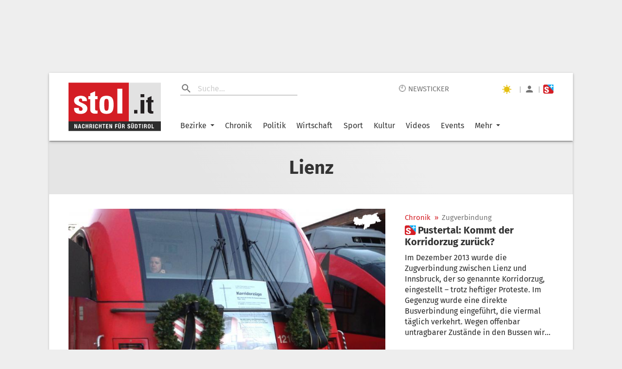

--- FILE ---
content_type: text/javascript;charset=utf-8
request_url: https://id.cxense.com/public/user/id?json=%7B%22identities%22%3A%5B%7B%22type%22%3A%22ckp%22%2C%22id%22%3A%22mkojnjhx8v7inblv%22%7D%2C%7B%22type%22%3A%22lst%22%2C%22id%22%3A%22lo8xps8orjdj3bytteifza582%22%7D%2C%7B%22type%22%3A%22cst%22%2C%22id%22%3A%22lo8xps8orjdj3bytteifza582%22%7D%5D%7D&callback=cXJsonpCB1
body_size: 190
content:
/**/
cXJsonpCB1({"httpStatus":200,"response":{"userId":"cx:1vcmybm2e7ext304ie3gqtzrlh:3eih6npbcighc","newUser":true}})

--- FILE ---
content_type: text/javascript;charset=utf-8
request_url: https://p1cluster.cxense.com/p1.js
body_size: 100
content:
cX.library.onP1('lo8xps8orjdj3bytteifza582');


--- FILE ---
content_type: application/javascript
request_url: https://www.stol.it/static/js/ImageProgressive.d0d73b15.chunk.js
body_size: -224
content:
"use strict";(self.__LOADABLE_LOADED_CHUNKS__=self.__LOADABLE_LOADED_CHUNKS__||[]).push([[723],{46087:function(_,A,D){D.r(A);var L=D(51863),s=L.Img;A.default=s}}]);
//# sourceMappingURL=ImageProgressive.d0d73b15.chunk.js.map